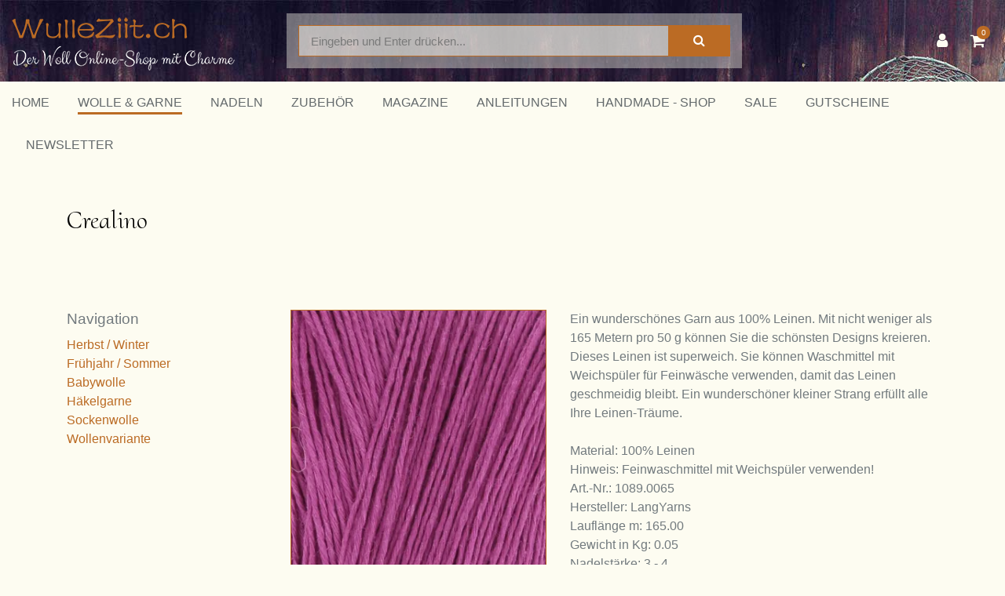

--- FILE ---
content_type: text/html; charset=utf-8
request_url: https://www.wulleziit.ch/wolle-garne/farbvariante/crealino-fuchsia
body_size: 9971
content:
<!DOCTYPE html>
<html class="" lang="de">
    <head>
        <title>WulleZiit Crealino</title>
        <meta http-equiv="Content-Type" content="text/html; charset=utf-8" />
        <meta name="format-detection" content="telephone=no"/>

            <meta name="generator" content="Rent-a-Shop (www.rent-a-shop.ch)" />
            <meta name="viewport" content="width=device-width, initial-scale=1" />
            <link rel="canonical" href="https://www.wulleziit.ch/wolle-garne/farbvariante/crealino-fuchsia" />



                <script src="/v260119152459/metades.web.core/js/metades/service.ajax.js"></script>
                <script defer src="/v260119152525/ras.managed-templates/magnolia/Assets/js/custom.js"></script>
                <script defer src="/v260119152459/metades.web.core/FileSystem/js/general-functions.js"></script>
                <script defer src="/v260119152459/metades.web.core/js/metades/metades.web.core.js"></script>
                <script defer src="/v260119152459/metades.web.core/js/toastmessage/toastmessage.js"></script>
                <script defer src="/v260119152525/ras.managed-templates/magnolia/js/magnolia.js"></script>
                <script defer src="https://www.googletagmanager.com/gtag/js?id=G-8N3EXC1SXM"></script>
                <script defer src="/v260119152505/metades.sitemaker.core/js/msw-search.js"></script>
                <script defer src="/v260119152525/ras.managed-templates/magnolia/Assets/js/tiny-slider.min.js"></script>
                <script defer src="/v260119152525/ras.managed-templates/magnolia/Assets/js/Drift.min.js"></script>

         
            <link href="/v260119152525/ras.managed-templates/magnolia/Assets/css/bootstrap.min.css" rel="stylesheet" type="text/css" media="all" />
            <link href="/v260119152525/ras.managed-templates/magnolia/Assets/css/style.css" rel="stylesheet" type="text/css" media="all" />
            <link href="/v260119152528/indiv.ras1/Wuzi/design.css" rel="stylesheet" type="text/css" media="all" />
            <link href="/v260119152459/metades.web.core/Data/Forms/FormStyles.css" rel="stylesheet" type="text/css" media="all" />
            <link href="/v260119152525/ras.managed-templates/magnolia/Assets/css/tiny-slider.min.css" rel="stylesheet" type="text/css" media="all" />
            <link href="/v260119152525/ras.managed-templates/magnolia/Assets/css/drift-basic.min.css" rel="stylesheet" type="text/css" media="all" />

            <style>
                .msw-listnav ul,.msw-listnav ul li{list-style-type:none;margin:0;padding:0}.msw-listnav ul ul{margin:0;padding:0 0 0 20px}
            </style>
            <style>
                .mwfs-tiny-image-plugin .ajax-module-container{padding:10px}.imgbaseline{vertical-align:baseline}.imgtop{vertical-align:top}.imgmiddle{vertical-align:middle}.imgbottom{vertical-align:bottom}.imgtexttop{vertical-align:text-top}.imgtextbottom{vertical-align:text-bottom}.imgleft{float:left;clear:left;margin-bottom:5px;margin-right:10px}.imgright{float:right;clear:right;margin-bottom:5px;margin-left:10px}.rt-smallfs{font-size:90%}.rt-vsmallfs{font-size:80%}.rt-normalfs{font-size:100%}.rt-bigfs{font-size:120%}.rt-vbigfs{font-size:140%}.rt-bigfs *,.rt-normalfs *,.rt-smallfs *,.rt-vbigfs *,.rt-vsmallfs *{font-size:inherit}
            </style>
            <style>
                :root {--inner-background-color: #ffffff; --default-font-color: #727a7e; --default-font-size: 16px; --default-line-height: 1.5; --default-h1-font-size: 200%; --default-h2-font-size: 120%; --default-h3-font-size: 150%; --default-h4-font-size: 125%; --default-h5-font-size: 113%; --primary: #bb6b24; --primary-hover: #bb6b24; --secondary: #bb6b24; --secondary-hover: #bb6b24; --border-color: #bb6b24; --header-icon-color: #FDFCF1; --breadcrumb-background: #FDFCF1; --breadcrumb-padding: 60px; --breadcrumb-title-color: #000000; --breadcrumb-link-color: #FFFFFF; --footer-font-color: #d5976f; --preheader-font-color: #FFFFFF; --preheader-font-size: 100%; --footer-background-color: #2C1608; --default-link-color: var(--primary); --default-link-hover-color: var(--primary-hover); --breadcrumb-link-hover-color: var(--primary); }

            </style>
        
            <script>
                //<![CDATA[ 
                mwc_service_meta_appid = "f57a72d1-9c0b-4f64-af96-27751466e04e"
                //]]>
            </script>
            <script>
                //<![CDATA[ 
                mwc_service_meta_appsubpath = ""
                //]]>
            </script>

            <script>
                document.addEventListener("DOMContentLoaded", function () {
mwcClientCode.Execute("Metades.Sitemaker.CMS.ICmsPageContext", "EnterPage",  [ "df550025-ff7c-43ae-8d11-49c3c635cd88" ] );                });
            </script>

<meta property="og:type" content="product">
<meta property="og:title" content="Crealino">
<meta property="og:url" content="https://www.wulleziit.ch/wolle-garne/farbvariante/crealino-fuchsia">
<meta property="og:description" content="Ein wunderschönes Garn aus 100% Leinen. Mit nicht weniger als 165 Metern pro 50 g können Sie die schönsten Designs kreieren. Dieses Leinen ist superweich. Sie können Waschmittel mit Weichspüler für Feinwäsche verwenden, damit das Leinen geschmeidig bleibt. Ein wunderschöner kleiner Strang erfüllt alle Ihre Leinen-Träume.  Material: 100% Leinen Hinweis: Feinwaschmittel mit Weichspüler verwenden!">
<meta property="og:image" content="https://www.wulleziit.ch/files/v240329101518/shop/products/1089_0065_LANGYARNS_Crealino_C_Print.jpg">
<meta property="product:price:amount" content="9.90"><meta property="product:price:currency" content="CHF"><link href="https://fonts.googleapis.com/css2?family=Cormorant+Upright:wght@300;400;500;600;700&display=swap" rel="stylesheet">
                    <script>
                     window.dataLayer = window.dataLayer || [];
                     function gtag(){dataLayer.push(arguments);}
                     gtag('js', new Date());
                 
                     gtag('config', 'G-8N3EXC1SXM');
                    </script>    </head>

    <body class="page-frame tpl">
        




<a href="javascript:JumpToContent();" class="jump_to_content">Zum Inhalt springen</a>





<header class="msw-header theme-3 header-3">
    <div class="header-top bg-white">
        <div class="container-fluid">
            <div class="row align-items-center">
                <div class="col-lg-3 col-sm-3">
                    <div class="header-logo">
                            <a href="/"><img src="/files/v201203144619/upload/wulleziit_285px_ocre_white.png.res-x.png" width="285" height="80" alt="Logo" /></a>
                    </div>
                </div>
                <div class="col-lg-3 col-sm-9 order-lg-last">
                    <ul class="header-options">
                            <li class="header-user">
                                <a href="javascript:RemoveHeaderBoxes();ShowUserHeaderBox();" aria-label="Kundenbereich">
                                    <div class="user-icon">
                                        <i class="fa fa-user" title="Kundenbereich"></i>
                                    </div>
                                </a>
                                



<div class="user-box d-none">
    <i class="closer">&times;</i>
    <div class="user-info">
        <div id="rpc-4a9026ad-d8f2-4b8c-820d-c6706a836128">


<div class="module-frame mauth mauth-login">
<form action="/wolle-garne/farbvariante/crealino-fuchsia" method="post" enctype="multipart/form-data">





    <div class="jowiefu">
        E-Mail: <input type="text" name="email" value="" autocomplete="off" />
        <input type="hidden" name="B4ABB189-1EF6-4181-920C-8C45BF1CC279" value="spam-filter-active" />
    </div>

    <table class="mwc-tableform">
                <tr class="val-login Username">
                        <td class="title-cell " data-title="Benutzername">Benutzername</td>
                    <td class="value-cell " colspan="1">
                            <div class="value-cell-item value-without-language">
                                


<input type="text" class="text " name="login.Username" value="" style=" " />
                            </div>

                    </td>
                </tr>
                <tr class="val-login Password">
                        <td class="title-cell " data-title="Passwort">Passwort</td>
                    <td class="value-cell " colspan="1">
                            <div class="value-cell-item value-without-language">
                                


    <input type="password" class="text " name="login.Password" value="" style=" " autocomplete="new-password" />

                            </div>

                    </td>
                </tr>
                <tr class="val-login Autologin">
                        <td class="title-cell " data-title=""></td>
                    <td class="value-cell " colspan="1">
                            <div class="value-cell-item value-without-language">
                                



<div class="checkbox-frame">
    <input type="checkbox" id="idq4nfv" class="checkbox " name="login.Autologin" value="True" style=""  /> <label for="idq4nfv">Angemeldet bleiben</label>
</div>
                            </div>

                    </td>
                </tr>
                <tr>
                    <td colspan="2" class="section-info-cell">
<a href="javascript:;" onClick="rpcCall(&quot;rpc-4a9026ad-d8f2-4b8c-820d-c6706a836128&quot;, &quot;/wolle-garne/farbvariante/crealino-fuchsia/42fe22c8-0889-4f35-95ca-af2b79556754/head-user/head-login/reset&quot;, {&quot;X-MWC-ModuleRpcSource&quot;:&quot;/wolle-garne/farbvariante/crealino-fuchsia/42fe22c8-0889-4f35-95ca-af2b79556754/head-user/head-login/login&quot;,&quot;X-MWC-ContainerElementId&quot;:&quot;rpc-4a9026ad-d8f2-4b8c-820d-c6706a836128&quot;});" class="" title="">Ich habe mein Passwort vergessen.</a>
                    </td>
                </tr>


    </table>        <div class="mwc-form-submit">
<input type="hidden" name="actionurl::06ba085d-c0c6-4d26-9d8c-d092130f5530" value="/wolle-garne/farbvariante/crealino-fuchsia/42fe22c8-0889-4f35-95ca-af2b79556754/head-user/head-login/submitlogin?RedirectUrl=/wolle-garne/farbvariante/crealino-fuchsia" /><input type="submit" name="action::06ba085d-c0c6-4d26-9d8c-d092130f5530" value="Anmelden" onclick="rpcSubmit(&quot;rpc-4a9026ad-d8f2-4b8c-820d-c6706a836128&quot;, &quot;/wolle-garne/farbvariante/crealino-fuchsia/42fe22c8-0889-4f35-95ca-af2b79556754/head-user/head-login/submitlogin?RedirectUrl=/wolle-garne/farbvariante/crealino-fuchsia&quot;, &quot;&quot;, {&quot;X-MWC-ModuleRpcSource&quot;:&quot;/wolle-garne/farbvariante/crealino-fuchsia/42fe22c8-0889-4f35-95ca-af2b79556754/head-user/head-login/login&quot;,&quot;X-MWC-ContainerElementId&quot;:&quot;rpc-4a9026ad-d8f2-4b8c-820d-c6706a836128&quot;}, this);return false;" class="button " />        </div>
</form></div></div>
    </div>

</div>
                            </li>
                            <li class="header-cart">
                                <a href="javascript:RemoveHeaderBoxes();LoadInContainer('/wolle-garne/farbvariante/crealino-fuchsia/42fe22c8-0889-4f35-95ca-af2b79556754/head-basket', 'header .header-options .header-cart');" aria-label="Warenkorb">
                                    <div class="cart-icon">
                                        <i class="fa fa-shopping-cart" title="Warenkorb"></i>
                                        <span>0</span>
                                    </div>
                                </a>
                            </li>
                    </ul>
                </div>
                <div class="col-lg-6 col-sm-12">
                    <form class="header-form form-sm search_wrap pull-right" action="/" method="get" onsubmit="return false;">
                        <input class="search-box msw-search-suggestion" data-searchlanguage="de" data-suggestionenabled="True" placeholder="Eingeben und Enter dr&#252;cken..." required="" value="" type="search" autocomplete="off">
                        <button type="submit"><i class="fa fa-search"></i></button>
                    </form>
                </div>
            </div>
        </div>
    </div>
    <div class="header-btm border-0 background-primary h-auto">
        <div class="container-fluid">
            <div class="row">
                <div class="col-12 m_menu">
                    <div class="d-lg-none">
                        <div class="form-captions" id="search">
                            <button type="submit" class="submit-btn-2"><i class="fa fa-search"></i></button>
                        </div>
                        <button class="navbar-toggler collapsed" type="button" data-toggle="collapse" data-target="#navbarSupportedContent" aria-controls="navbarSupportedContent" aria-expanded="false" aria-label="Toggle navigation"><i class="fa fa-bars"></i></button>
                    </div>
                    <nav class="navbar navbar-expand-lg navbar-light">
                        <div class="collapse navbar-collapse" id="navbarSupportedContent">
                            <ul class="navbar-nav"><li class="nav-item ">  <a class="nav-link" href="/" >Home</a></li><li class="nav-item dropdown active">  <a class="nav-link dropdown-toggler" href="/wolle-garne" role="button" data-toggle="dropdown" aria-haspopup="true" aria-expanded="false">Wolle &amp; Garne<i class="fa fa-angle-down"></i><i class="fa fa-angle-right"></i></a>  <div class="sub-menu dropdown-menu ">    <ul class="all-menu"><li class="">  <a href="/wolle-garne/herbst-winter" >Herbst / Winter</a></li><li class="">  <a href="/wolle-garne/fruhjahr-sommer" >Fr&#252;hjahr / Sommer</a></li><li class="">  <a href="/wolle-garne/babywolle" >Babywolle</a></li><li class="">  <a href="/wolle-garne/hakelgarne" >H&#228;kelgarne</a></li><li class="">  <a href="/wolle-garne/sockenwolle" >Sockenwolle</a></li><li class="active">  <a href="/wolle-garne/farbvariante" >Wollenvariante</a></li>    </ul>  </div></li><li class="nav-item dropdown ">  <a class="nav-link dropdown-toggler" href="/nadeln" role="button" data-toggle="dropdown" aria-haspopup="true" aria-expanded="false">Nadeln<i class="fa fa-angle-down"></i><i class="fa fa-angle-right"></i></a>  <div class="sub-menu dropdown-menu ">    <ul class="all-menu"><li class="">  <a href="/nadeln/rundstricknadeln" >Rundstricknadeln</a></li><li class="">  <a href="/nadeln/nadelspiele" >Nadelspiele</a></li><li class="">  <a href="/nadeln/nadelpaare" >Nadelpaare</a></li><li class="">  <a href="/nadeln/nadelsets" >Nadelsets</a></li><li class="">  <a href="/nadeln/nadelspitzen-seile" >Nadelspitzen &amp; Seile</a></li><li class="">  <a href="/nadeln/hakelnadeln" >H&#228;kelnadeln</a></li><li class="">  <a href="/nadeln/andere" >Andere</a></li><li class="">  <a href="/nadeln/nadelvariante" >Nadelvariante</a></li>    </ul>  </div></li><li class="nav-item dropdown ">  <a class="nav-link dropdown-toggler" href="/zubehor" role="button" data-toggle="dropdown" aria-haspopup="true" aria-expanded="false">Zubeh&#246;r<i class="fa fa-angle-down"></i><i class="fa fa-angle-right"></i></a>  <div class="sub-menu dropdown-menu ">    <ul class="all-menu"><li class="">  <a href="/zubehor/stricken" >Stricken</a></li><li class="">  <a href="/zubehor/hakeln" >H&#228;keln</a></li>    </ul>  </div></li><li class="nav-item dropdown ">  <a class="nav-link dropdown-toggler" href="/magazine" role="button" data-toggle="dropdown" aria-haspopup="true" aria-expanded="false">Magazine<i class="fa fa-angle-down"></i><i class="fa fa-angle-right"></i></a>  <div class="sub-menu dropdown-menu ">    <ul class="all-menu"><li class="">  <a href="/magazine/fam-fatto-a-mano" >FAM Fatto a Mano</a></li><li class="">  <a href="/magazine/wooladdicts" >Wooladdicts</a></li><li class="">  <a href="/magazine/punto" >Punto</a></li><li class="">  <a href="/magazine/dmc" >DMC</a></li><li class="">  <a href="/magazine/online" >ONLine</a></li><li class="">  <a href="/magazine/sonstige" >Sonstige</a></li>    </ul>  </div></li><li class="nav-item dropdown ">  <a class="nav-link dropdown-toggler" href="/anleitungen" role="button" data-toggle="dropdown" aria-haspopup="true" aria-expanded="false">Anleitungen<i class="fa fa-angle-down"></i><i class="fa fa-angle-right"></i></a>  <div class="sub-menu dropdown-menu ">    <ul class="all-menu"><li class="">  <a href="/anleitungen/neuheiten-anleitungen" >Neuheiten</a></li><li class="">  <a href="/anleitungen/damen" >Damen</a></li><li class="">  <a href="/anleitungen/herren" >Herren</a></li><li class="">  <a href="/anleitungen/young-style" >Young Style</a></li><li class="">  <a href="/anleitungen/baby-kind" >Baby &amp; Kind</a></li><li class="">  <a href="/anleitungen/accessoires" >Accessoires</a></li><li class="">  <a href="/anleitungen/home-deko" >Home &amp; Deko</a></li><li class="">  <a href="/anleitungen/strick-hakel-sets" >Strick- &amp; H&#228;kel-Sets</a></li><li class="">  <a href="/anleitungen/gratisanleitungen" >Gratisanleitungen</a></li>    </ul>  </div></li><li class="nav-item dropdown ">  <a class="nav-link dropdown-toggler" href="/handmade-shop" role="button" data-toggle="dropdown" aria-haspopup="true" aria-expanded="false">Handmade - Shop<i class="fa fa-angle-down"></i><i class="fa fa-angle-right"></i></a>  <div class="sub-menu dropdown-menu ">    <ul class="all-menu"><li class="">  <a href="/handmade-shop/bekleidung" >Bekleidung</a></li><li class="">  <a href="/handmade-shop/accessoires" >Accessoires</a></li><li class="">  <a href="/handmade-shop/home-deko" >Home &amp; Deko</a></li>    </ul>  </div></li><li class="nav-item dropdown ">  <a class="nav-link dropdown-toggler" href="/sale" role="button" data-toggle="dropdown" aria-haspopup="true" aria-expanded="false">Sale<i class="fa fa-angle-down"></i><i class="fa fa-angle-right"></i></a>  <div class="sub-menu dropdown-menu ">    <ul class="all-menu"><li class="">  <a href="/sale/10-rabatt" >10% Rabatt</a></li><li class="">  <a href="/sale/20-rabatt" >20% Rabatt</a></li><li class="">  <a href="/sale/30-rabatt" >30% Rabatt</a></li><li class="">  <a href="/sale/40-rabatt" >40% Rabatt</a></li><li class="">  <a href="/sale/45-rabatt" >45% Rabatt</a></li><li class="">  <a href="/sale/50-rabatt" >50% Rabatt</a></li>    </ul>  </div></li><li class="nav-item ">  <a class="nav-link" href="/gutscheine" >Gutscheine</a></li><li class="nav-item ">  <a class="nav-link" href="/newsletter" >Newsletter</a></li></ul>
                        </div>
                    </nav>
                </div>
            </div>
        </div>
    </div>
</header>

    <section class="breadcrumbs-section">
        <div class="container">
            <div class="row">
                <div class="col-md-12">
                    <div class="page_title text-center">
                        <h1>Crealino</h1>
                        <ol class="breadcrumb justify-content-center" itemscope itemtype="http://schema.org/BreadcrumbList"><li itemprop="itemListElement" itemscope itemtype="http://schema.org/ListItem"><a href="/wolle-garne" class="" title="Wolle &amp; Garne" itemprop="item" ><span itemprop="name">Wolle &amp; Garne</span></a><meta itemprop="position" content="1" /></li><li itemprop="itemListElement" itemscope itemtype="http://schema.org/ListItem"><a href="/wolle-garne/farbvariante" class="" title="Wollenvariante" itemprop="item" ><span itemprop="name">Wollenvariante</span></a><meta itemprop="position" content="2" /></li></ol>
                    </div>
                </div>
            </div>
        </div>
    </section>

<div class="main-container msw-page-area" data-msw-page-area="5ff76247-ffbd-4a9d-ad84-8ce2c619b992" data-mse-page-section="main" role="main">



<div class="msw-sub-area widget-container-b38cb5cd-a738-468a-8750-d3cad0c956dd" data-mse-containerid="b38cb5cd-a738-468a-8750-d3cad0c956dd">
    


<section>
    <div class="container layout-2cols-left">
        <div class="row">
            <div class="col-12 col-xl-3 col-lg-4 col-md-12 msw-container" data-mse-containerid="left">



<article class="msw-block-area widget-container-90d482ae-cd8f-46da-ac7c-ba542fd39ecf" data-mse-containerid="90d482ae-cd8f-46da-ac7c-ba542fd39ecf">
        <div class="title">
            <h2>Navigation</h2>
        </div>
    <div class="msw-listnav module-frame"><ul><li class="   "><a href="/wolle-garne/herbst-winter" class="  " >Herbst / Winter</a></li><li class="   "><a href="/wolle-garne/fruhjahr-sommer" class="  " >Fr&#252;hjahr / Sommer</a></li><li class="   "><a href="/wolle-garne/babywolle" class="  " >Babywolle</a></li><li class="   "><a href="/wolle-garne/hakelgarne" class="  " >H&#228;kelgarne</a></li><li class="   "><a href="/wolle-garne/sockenwolle" class="  " >Sockenwolle</a></li><li class=" nav-active  "><a href="/wolle-garne/farbvariante" class=" nav-active " >Wollenvariante</a></li></ul><div class="end-of-nav"></div></div>
</article>            </div>
            <div class="col-12 col-xl-9 col-lg-8 col-md-12 msw-container" data-mse-containerid="main">



<article class="msw-block-area widget-container-03203153-14b6-4dc4-a00e-b35fd0b4a394" data-mse-containerid="03203153-14b6-4dc4-a00e-b35fd0b4a394">
    



<div class="products-detail-section">
    <svg class="product-flag-template">
        <defs>
            <filter id="id0hyvw" x="0" y="0" width="200%" height="200%" color-interpolation-filters="sRGB">
                <feOffset result="offOut" in="SourceAlpha" dx="-10" dy="25"></feOffset>
                <feColorMatrix result="matrixOut" in="offOut" type="matrix"
                               values="0 0 0 0 0.5
							            0 0 0 0 0.5
							            0 0 0 0 0.5
							            0 0 0 1 0"></feColorMatrix>
                <feGaussianBlur result="blurOut" in="matrixOut" stdDeviation="30"></feGaussianBlur>
                <feBlend in="SourceGraphic" in2="blurOut" mode="normal"></feBlend>
            </filter>
        </defs>
    </svg>
    <div class="row">
        <div class="col-md-5">
            



                <div class="product-image" data-first-zoom-image="/files/v240329101518/shop/products/1089_0065_LANGYARNS_Crealino_C_Print.jpg.res-1040x1040.webp">
                    <img src="/files/v240329101518/shop/products/1089_0065_LANGYARNS_Crealino_C_Print.jpg.res-520x520.webp" width="346" height="520" alt="Crealino" class="zoom-image"/>

                </div>

            <div id="pr_item_gallery" class="product_gallery_item owl-thumbs-slider owl-carousel owl-theme">
            </div>
        </div>
        <div class="col-md-7">
            <div class="quickview-product-detail">
                <div>
                    Ein wunderschönes Garn aus 100% Leinen. Mit nicht weniger als 165 Metern pro 50 g können Sie die schönsten Designs kreieren. Dieses Leinen ist superweich. Sie können Waschmittel mit Weichspüler für Feinwäsche verwenden, damit das Leinen geschmeidig bleibt. Ein wunderschöner kleiner Strang erfüllt alle Ihre Leinen-Träume.<br><br>Material: 100% Leinen<br>Hinweis: Feinwaschmittel mit Weichspüler verwenden!
                </div>
                    <div class="custom-characteristics">
                                Art.-Nr.: 1089.0065<br />
                                Hersteller: LangYarns<br />
                                Laufl&#228;nge m: 165.00<br />
                                Gewicht in Kg: 0.05<br />
                            Nadelst&#228;rke: 3 - 4<br />
                            Material: Leinen<br />
                    </div>
                        <div class="price-block">
                            <div class="price-currency-price-unit"><span> </span>CHF / Stk. inkl. MwSt.</div>
                            <div class="price-value">
                                <span class="price-discounted">9.90</span>
                            </div>
                        </div>

<form action="/wolle-garne/farbvariante/crealino-fuchsia" method="post" enctype="multipart/form-data">                                    <div class="quantity-box">
                                        <p>Anzahl (Stk.):</p>
                                        <div class="input-group">
                                            <input type="button" value="-" class="minus">
                                            <input class="quantity-number qty" type="text" name="shop-basket-quantity" value="1" data-min="1" data-step="1">
                                            <input type="button" value="+" class="plus">
                                        </div>
                                        <div class="quickview-cart-btn">
<input type="hidden" name="actionurl::ee9d04ed-ef2c-4c49-8c79-52e6cbcb646e" value="/41D12132-0B03-4F94-86F3-F7FAB82F45CD/insert-product/f3Agosk9SA3P6yHq9YAISP/CORE.BASKET.MAIN?RedirectUrl=/wolle-garne/farbvariante/crealino-fuchsia" /><input type="submit" name="action::ee9d04ed-ef2c-4c49-8c79-52e6cbcb646e" value="In den Warenkorb" onclick="rpcSubmit(&quot;rpc-5dce9d92-13ed-44d4-a523-ce5801337a5d&quot;, &quot;/41D12132-0B03-4F94-86F3-F7FAB82F45CD/insert-product/f3Agosk9SA3P6yHq9YAISP/CORE.BASKET.MAIN?RedirectUrl=/wolle-garne/farbvariante/crealino-fuchsia&quot;, &quot;&quot;, {&quot;basket-insert-lang&quot;:&quot;de&quot;,&quot;X-MWC-ContainerElementId&quot;:&quot;rpc-5dce9d92-13ed-44d4-a523-ce5801337a5d&quot;}, this);return false;" class="button btn btn-primary" />                                        </div>
                                    </div>
</form>            </div>
        </div>
    </div>
</div>



<script type="application/ld+json">
    {
	  "@context": "http://schema.org",
          "@type": "Product",
          "image": "https://www.wulleziit.ch/files/v240329101518/shop/products/1089_0065_LANGYARNS_Crealino_C_Print.jpg",
              "brand": {
                          "@type": "Brand",
                          "name": "LangYarns"
                    },
          "gtin13": "7611862332777",
          
          "url": "https://www.wulleziit.ch/wolle-garne/farbvariante/crealino-fuchsia",
          "name": "Crealino",
          "sku": "1089.0065",
          "description": "Ein wunderschönes Garn aus 100% Leinen. Mit nicht weniger als 165 Metern pro 50 g können Sie die schönsten Designs kreieren. Dieses Leinen ist superweich. Sie können Waschmittel mit Weichspüler für Feinwäsche verwenden, damit das Leinen geschmeidig bleibt. Ein wunderschöner kleiner Strang erfüllt alle Ihre Leinen-Träume.  Material: 100% Leinen Hinweis: Feinwaschmittel mit Weichspüler verwenden!",
	      "offers": {
	          "@type": "Offer",
              "url": "https://www.wulleziit.ch/wolle-garne/farbvariante/crealino-fuchsia",
	          "price": "9.90", "priceCurrency": "CHF",
	          "availability": "http://schema.org/InStock",
              "priceValidUntil": "2027-01-24",
              "itemCondition": "https://schema.org/NewCondition"
	      }
    }
    </script>
</article>            </div>
        </div>
    </div>
</section>
</div></div>
<footer class="msw-page-area" data-msw-page-area="7bd81fb9-89cb-49dc-9fa5-58918532638d" data-mse-page-section="footer">



<div class="msw-sub-area widget-container-389f4d95-4516-4cbf-b14a-2f44aabc5dc4" data-mse-containerid="389f4d95-4516-4cbf-b14a-2f44aabc5dc4">
    


<section>
    <div class="container layout-3cols-even">
        <div class="row">
            <div class="col-12 col-md-4 msw-container" data-mse-containerid="left">



<article class="msw-block-area widget-container-36a5fcdf-ad7b-40d3-8652-09c2d33bc22d" data-mse-containerid="36a5fcdf-ad7b-40d3-8652-09c2d33bc22d">
    <div class="msw-richtext richtext module-frame"><p><strong>Woll-Laden</strong><br />WulleZiit<br />Schulhaus Boden<br />T&ouml;sstalstrasse 134<br />8496 Steg im T&ouml;sstal<br />Kanton Z&uuml;rich / Schweiz</p>
<p><strong>&Auml;nderung &Ouml;ffnungszeiten Laden:</strong></p>
<p>Weihnachts-Pause:<br /><strong>Sa: 20.12.2024 bis Di: 13.01.2026 geschlossen</strong></p>
<p>Ab Januar 2026 gelten neue &Ouml;ffnungszeiten.</p>
<p>Der Online-Shop wird weiterhin bedient</p>
<p><br /><strong>Allgemeine &Ouml;ffnungszeiten Woll-Laden in Steg:</strong></p>
<p>Mo: geschlossen<br />Di: geschlossen<br />Mi: 14.00 - 17.30<br />Do: geschlossen<br />Fr: geschlossen<br />Sa: geschlossen<br /><br />Abholung auf Voranmeldung m&ouml;glich</p>
<p><strong>Post-Adresse:<br /></strong>WulleZiit KLG<br />c/o Monika Furrer<br />Aeschgasse 19<br />8496 Steg im T&ouml;sstal<br />Kanton Z&uuml;rich / Schweiz<br /><a href="mailto:info@wulleziit.ch" target="">info@wulleziit.ch</a><br /><a href="tel:+41796182026" target="">+41 (0) 79 618 20 26</a></p></div>
</article>            </div>
            <div class="col-12 col-md-4 msw-container" data-mse-containerid="center">



<article class="msw-block-area widget-container-de2fba8d-3253-4d1a-9152-14b5ce142539" data-mse-containerid="de2fba8d-3253-4d1a-9152-14b5ce142539">
    <div class="msw-richtext richtext module-frame"><p><a href="https://www.wulleziit.ch/uber-uns" target="_blank">&Uuml;ber un</a>s<br /><a href="https://www.wulleziit.ch/tips-tricks" target="_blank">Tips &amp; Tricks</a><br /><a href="https://www.wulleziit.ch/impressum" target="_blank">Impressum</a><br /><a href="https://www.wulleziit.ch/agb" target="_blank">AGB</a><br /><a href="https://www.wulleziit.ch/datenschutz" target="_blank">Datenschutz</a><br /><a href="https://www.wulleziit.ch/versand-und-zahlung" target="_blank">Versand und Zahlung</a></p></div>
</article>            </div>
            <div class="col-12 col-md-4 msw-container" data-mse-containerid="right">



<article class="msw-block-area widget-container-07d7ed61-c416-4c74-bc09-f6dd2d9f96a1" data-mse-containerid="07d7ed61-c416-4c74-bc09-f6dd2d9f96a1">
        <div class="title">
            <h2>Zahlungsmittel</h2>
        </div>
    



<div class="mshop payicon-view ">
    <div class="payment-icons">
            <img src="[data-uri]" data-realsrc="/v260119152517/metades.shop/img/payicon/mastercard.png" alt="Mastercard" width="55" height="35" />
            <img src="[data-uri]" data-realsrc="/v260119152517/metades.shop/img/payicon/postfinance.png" alt="Post Finance" width="55" height="35" />
            <img src="[data-uri]" data-realsrc="/v260119152517/metades.shop/img/payicon/vorauskasse.png" alt="Vorauskasse" width="55" height="35" />
            <img src="[data-uri]" data-realsrc="/v260119152517/metades.shop/img/payicon/twint.png" alt="Twint" width="55" height="35" />
            <img src="[data-uri]" data-realsrc="/v260119152517/metades.shop/img/payicon/visa.png" alt="Visa" width="55" height="35" />
    </div>
        <div class="payment-infos">
            <p>Bankverbindung</p>
<p>IBAN:&nbsp; CH51 0070 0114 8048 2184 6<br />WulleZiit KLG<br />c/o Monika Furrer<br />8496 Steg im T&ouml;sstal</p>
        </div>
</div>
</article>            </div>
        </div>
    </div>
</section>
</div></footer>

<a href="#" class="scrollup" style="display: none;transform:rotate(180deg)"><i class="fa fa-angle-down"></i></a><div class="msa-generator-teaser"><span>Software: <a href="https://www.rent-a-shop.ch?utm_source=raslink&utm_medium=link&utm_campaign=linkfooterras&utm_id=linkfooterras" target="_blank">Rent-a-Shop.ch</a></span></div>
            <link href="/v260119152459/metades.web.core/Stylesheets/font-awesome4/css/font-awesome.css" rel="stylesheet" type="text/css" media="all" />
            <link href="/v260119152459/metades.web.core/js/toastmessage/toastmessage.css" rel="stylesheet" type="text/css" media="all" />
            <link href="/v260119152505/metades.sitemaker.core/style/msa-generator-teaser.css" rel="stylesheet" type="text/css" media="all" />
    </body>
</html>

--- FILE ---
content_type: text/css
request_url: https://www.wulleziit.ch/v260119152528/indiv.ras1/Wuzi/design.css
body_size: 3554
content:
/*
    VORAUSSETZUNGEN:
    - Titelbalken Hintergrundfarbe: #FDFCF1
    - Titelbalken Schriftfarbe: #000000
    - H1 Schriftgr�sse: 200%
    - H2 Schriftgr�sse: 120%
    - Header Icon Farbe: #ffffff
    - Rahmenfarbe: #bb6b24
    - Prim�rfarbe: #bb6b24
    - Prim�rfarbe Hover: #bb6b24
    - Sekund�rfarbe: #bb6b24
    - Sekund�rfarbe Hover: #bb6b24
    - Schriftfarbe: #727a7e
    - Titelbalken: #000000
*/
:root {
    --default-font-stack: Helvetica, Arial, Geneva, sans-serif;
}

body {
    background-color: #FDFCF1;
}

/* Start - container hack */
@media (min-width: 1700px) {
    .container {
        max-width: 1620px;
    }

    .layout-2cols-left > .row > *:last-child > .msw-block-area .row .col-lg-custom, /* act as .col-lg-3 */
    .layout-2cols-right > .row > *:first-child > .msw-block-area .row .col-lg-custom { /* act as .col-lg-3 */
        -ms-flex: 0 0 25%;
        flex: 0 0 25%;
        max-width: 25%;
    }
}
/* End - container hack */

/* Start - header */
header > .header-top {
    aspect-ratio: 2572 / 300;
    background-image: url(header.jpg);
    width: 100%;
}

header > .header-top .header-logo img {
    max-height:80px;
    max-width:none;
}

header > .header-btm {
    background-color: #FDFCF1;
}

header ul.navbar-nav > li.nav-item.dropdown > .dropdown-toggler > i {
    display: none !important;
}

header ul.navbar-nav > li.nav-item.dropdown > .sub-menu.sub-menu.sub-menu {
    display: none !important;
}

header ul.navbar-nav > li.nav-item a {
    position: relative;
}

header ul.navbar-nav > li.nav-item a::after {
    height: 3px;
    position: absolute;
    left: 0px;
    content: '';
    display: block;
    top: calc(100% - 15px);
    right: 0px;
}

header ul.navbar-nav > li.nav-item:hover a::after,
header ul.navbar-nav > li.nav-item.active a::after {
    background-color: var(--border-color);
}

.header-3 .header-btm .navbar .navbar-collapse > ul > li > a {
    color: #646a6c !important;
    text-transform: uppercase;
}

header.theme-3.header-3 .header-form {
    background-color: rgba(253, 252, 241, .4);
    padding:15px;
}

header.theme-3.header-3 .header-form input {
    background-color: rgba(253, 252, 241, .5);
}
header.theme-3.header-3 .header-form button {
    top:15px;
    bottom:15px;
    right:15px;
}

header.theme-3.header-3 .header-form .suggestionEntries {
    top:100%;
}
/* End - header */

/* Start - breadcrumbs */
.breadcrumbs-section .page_title {
    text-align:left !important;
}

.breadcrumbs-section .page_title h1 {
    font-family: 'Cormorant Upright', serif;
    font-weight: normal;
    margin-bottom: 0px !important;
    text-transform: none;
}

.breadcrumbs-section ol.breadcrumb {
    display: none !important;
}
/* End - breadcrumbs */

/* Start - general widget styles */
.msw-page-area * {
    border-radius:0px !important;
    text-transform:none !important;
}

.msw-block-area .title h2 {
    font-weight: normal;
    padding-bottom: 0px;
    text-transform: none;
    margin-bottom: 10px;
}

.msw-block-area .title:before {
    display:none;
}
/* End - general widget styles */

/* Start - product gallery */
.productslider .common-cart-box > a.cart-name,
.producergallery .common-cart-box > a.cart-name,
.categorygallery .common-cart-box > a.cart-name,
.productgallery .common-cart-box > a.cart-name {
    color: #000000;
    display: block;
    font-weight: bold;
    font-family: 'Cormorant Upright', serif;
    font-size: 22px;
}

.productslider .common-cart-box > a,
.producergallery .common-cart-box > a,
.categorygallery .common-cart-box > a,
.productgallery .common-cart-box > a {
    margin-bottom: 15px;
}

.productslider .common-cart-box > .product-info .product-list-artnr,
.producergallery .common-cart-box > .product-info .product-list-artnr,
.categorygallery .common-cart-box > .product-info .product-list-artnr,
.productgallery .common-cart-box > .product-info .product-list-artnr,
.productslider .common-cart-box > .product-info .price-block .price-currency-price-unit,
.producergallery .common-cart-box > .product-info .price-block .price-currency-price-unit,
.categorygallery .common-cart-box > .product-info .price-block .price-currency-price-unit,
.productgallery .common-cart-box > .product-info .price-block .price-currency-price-unit {
    font-size: 14px;
}

.productslider .common-cart-box > .product-info .price-block .price-value > *,
.producergallery .common-cart-box > .product-info .price-block .price-value > *,
.categorygallery .common-cart-box > .product-info .price-block .price-value > *,
.productgallery .common-cart-box > .product-info .price-block .price-value > * {
    font-size: 120%;
}

.productslider .common-cart-box > .product-info .price-block .price-value > .price-discounted,
.producergallery .common-cart-box > .product-info .price-block .price-value > .price-discounted,
.categorygallery .common-cart-box > .product-info .price-block .price-value > .price-discounted,
.productgallery .common-cart-box > .product-info .price-block .price-value > .price-discounted {
    color:var(--secondary);
}

.productslider .common-cart-box > .product-info .price-block .price-value > .official-price,
.producergallery .common-cart-box > .product-info .price-block .price-value > .official-price,
.categorygallery .common-cart-box > .product-info .price-block .price-value > .official-price,
.productgallery .common-cart-box > .product-info .price-block .price-value > .official-price {
    text-decoration: line-through;
}

.productslider .common-cart-box > .product-info form [type="submit"],
.producergallery .common-cart-box > .product-info form [type="submit"],
.categorygallery .common-cart-box > .product-info form [type="submit"],
.productgallery .common-cart-box > .product-info form [type="submit"] {
    width:100%;
}

.product-references.ref-weitere-farben .productgallery .common-cart-img > img {
    object-fit: cover;
}
/* End - product gallery */

/* Start - characteristics filter */
.chars-block .side-box-title.chars-title h6 {
    text-transform: none;
    font-weight: normal;
}
/* End - characteristics filter */

/* Start - product details */
.products-detail-section .quickview-product-detail > .custom-characteristics {
    margin-bottom:35px;
}

.products-detail-section .quickview-product-detail > .price-block .price-currency-price-unit {
    font-size: 14px;
}

.products-detail-section .quickview-product-detail > .price-block .price-value > * {
    font-size: 120%;
}

.products-detail-section .quickview-product-detail > .price-block .price-value > .price-discounted {
    color: var(--secondary);
}

.products-detail-section .quickview-product-detail > .price-block .price-value > .official-price {
    text-decoration: line-through;
}

.products-detail-section ~ .product-references > .productgallery .product-box a {
    cursor:default;
    pointer-events:none;
}
/* End - product details */

/* Start - portfolio */
.msw-portfolio.type-image-overlay .mgrid-item .boxbody {
    position:relative;
}

.msw-portfolio.type-image-overlay .mgrid-item .boxbody .mportfolio-image > img {
    display: block;
    width:100%;
}

.msw-portfolio.type-image-overlay .mgrid-item .boxbody .textbody {
    border: 1px solid var(--border-color);
    background-color: #FDFCF1;
    padding: 15px;
    margin: -60px 30px 0px 30px;
    position: relative;
    text-align: center;
    z-index: 1;
}

@media (min-width: 992px) {
    .msw-portfolio.type-image-overlay .mgrid-item .boxbody .textbody {
        margin: -60px 90px 0px 90px;
    }
}

.msw-portfolio.type-image-overlay .mgrid-item .boxbody .textbody:before {
    width: 100%;
    height: 100%;
    position: absolute;
    z-index: 8;
    border: 15px solid rgba(253, 252, 241, .7);
    box-sizing: content-box;
    background-color: transparent;
    content: "";
    display: block;
    bottom: -16px;
    left: -16px;
    padding: 1px;
    pointer-events: none;
}

.msw-portfolio.type-image-overlay .mgrid-item .boxbody .textbody .mportfolio-title {
    color:#000;
    font-family: 'Cormorant Upright', serif;
    font-size: 45px;
    hyphens:auto;
    line-height: 1;
    position: relative;
    margin-bottom: 20px;
    padding-bottom: 30px;
    text-transform:uppercase !important;
}

.msw-portfolio.type-image-overlay .mgrid-item .boxbody .textbody .mportfolio-title::after {
    position: absolute;
    display: block;
    content: "";
    width: 30%;
    height: 3px;
    background-color: var(--border-color);
    bottom: 0px;
    left: 50%;
    margin-left: -15%;
}

.msw-portfolio.type-image-box .mgrid-item h5 {
    font-size:22px;
    font-family: 'Cormorant Upright', serif;
}
/* End - portfolio */

/* Start - custom html widget on mainpage */
.msw-custom-image-text-wrapper {
    position:relative;
}

.msw-custom-image-text-wrapper > .msw-custom-promotion {
    transition:background-color ease 300ms;
    aspect-ratio: 1 / 1;
    border-radius: 50% !important;
    background: #ffa500;
    display: flex;
    width: 15vw;
    height: 15vw;
    max-width: 300px;
    max-height: 300px;
    position: absolute;
    top: 0px;
    right: 0px;
    transform: translateX(25%);
    z-index: 999;
}

@media (max-width: 991px) {
    .msw-custom-image-text-wrapper > .msw-custom-promotion {
        position: static;
        aspect-ratio: auto;
        max-width: none;
        max-height: none;
        width: 100%;
        border-radius: 0px !important;
        transform: none;
        margin-top: 35px;
    }
}

.msw-custom-image-text-wrapper > .msw-custom-promotion:hover {
    background-color:#bb6b24;
}

.msw-custom-image-text-wrapper > .msw-custom-promotion > a {
    transform: rotate(20deg);
    transform-origin: center center;
    cursor:pointer;
    display: flex;
    align-items: center;
    justify-content: center;
    text-align:center;
    width: 100%;
    height: 100%;
    color: #FFFFFF !important;
    font-size: 30px !important;
    line-height: 35px !important;
    padding:2vw;
}

@media (max-width: 991px) {
    .msw-custom-image-text-wrapper > .msw-custom-promotion > a {
        transform: none;
    }
}

.msw-custom-image-text-wrapper > .msw-custom-image-text {
    text-align: center;
    position: relative;
}

[data-mse-containerid="main"] .msw-custom-image-text-wrapper > .msw-custom-image-text > img {
    display: block;
    margin-left: 30px;
    width: calc(100% - 30px);
}

@media (max-width: 991px) {
    [data-mse-containerid="main"] .msw-custom-image-text-wrapper > .msw-custom-image-text > img {
        margin-left:0px;
        width:100%;
    }
}

[data-mse-containerid="main"] .msw-custom-image-text-wrapper > .msw-custom-image-text > .text {
    background-color: #FDFCF1;
    border: 1px solid var(--border-color);
    position: absolute;
    bottom: 45px;
    left: 0px;
    width: 40%;
    padding: 30px;
}

@media (max-width: 1200px) {
    [data-mse-containerid="main"] .msw-custom-image-text-wrapper > .msw-custom-image-text > .text {
        position: static;
        width: 100%;
    }
}

@media (min-width: 1201px) and (max-width: 1400px) {
    [data-mse-containerid="main"] .msw-custom-image-text-wrapper > .msw-custom-image-text > .text {
        width:60%;
    }
}

[data-mse-containerid="main"] .msw-custom-image-text-wrapper > .msw-custom-image-text > .text:after {
    width: 100%;
    height: 100%;
    position: absolute;
    z-index: 8;
    border: 15px solid rgba(253, 252, 241, .7);
    box-sizing: content-box;
    background-color: transparent;
    content: "";
    display: block;
    bottom: -16px;
    left: -16px;
    padding: 1px;
    pointer-events: none;
}

@media (max-width: 991px) {
    [data-mse-containerid="main"] .msw-custom-image-text-wrapper > .msw-custom-image-text > .text:after {
        display:none;
    }
}

[data-mse-containerid="right"] .msw-custom-image-text-wrapper > .msw-custom-image-text > img {
    display: block;
    margin-bottom: 30px;
}

.msw-custom-image-text-wrapper > .msw-custom-image-text > .text .inner h1 {
    font-weight: 100;
    font-family: Helvetica;
    font-size: 32px;
    color: #4e5c64;
}

.msw-custom-image-text-wrapper > .msw-custom-image-text > .text .inner h2 {
    color: #000;
    font-family: 'Cormorant Upright', serif;
    text-transform: uppercase !important;
    font-size: 45px;
    font-weight: normal;
    line-height: 50px;
    margin-bottom: 20px;
    padding-bottom: 30px;
    position: relative;
}

.msw-custom-image-text-wrapper > .msw-custom-image-text > .text .inner h2:after {
    position: absolute;
    display: block;
    content: "";
    width: 30%;
    height: 3px;
    background-color: var(--border-color);
    bottom: 0px;
    left: 50%;
    margin-left: -15%;
}

.msw-custom-image-text-wrapper > .msw-custom-image-text > .text .inner .teaser {
    margin-bottom:15px;
}

.msw-custom-image-text-wrapper > .msw-custom-image-text > .text .inner input[type="button"] {
    transition: background-color ease 300ms;
    color: #fff;
    background-color: #2c1608;
    font-size: 14px;
    text-transform: uppercase !important;
    padding: 5px 15px;
}

.msw-custom-image-text-wrapper > .msw-custom-image-text > .text .inner input[type="button"]:hover {
    background-color: rgba(44, 22, 8, .8);
    color: #fdfcf1;
}
/* End - custom html widget on mainpage */

/* Start - mobile menu */
@media (max-width: 991px) {
    .header-btm .navbar .navbar-collapse {
        background-color: #FDFCF1 !important;
    }

    .header-btm.background-primary .navbar .navbar-collapse > ul > li > a:hover, .header-btm.background-primary .navbar .navbar-collapse > ul > li.active > a {
        background-color: transparent;
        color: var(--secondary) !important;
    }

    header ul.navbar-nav > li.nav-item:hover a::after, header ul.navbar-nav > li.nav-item.active a::after {
        display: none;
    }
}
/* End - mobile menu */